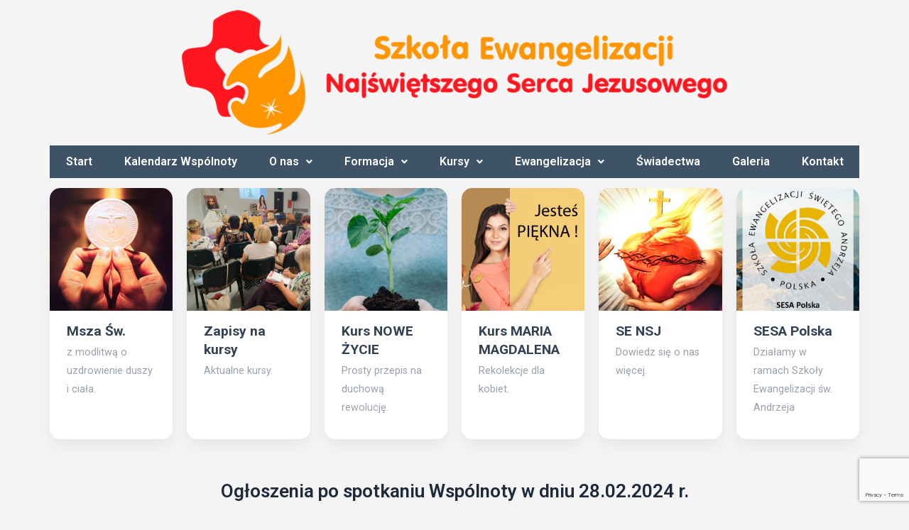

--- FILE ---
content_type: text/html; charset=utf-8
request_url: https://www.google.com/recaptcha/api2/anchor?ar=1&k=6LdjNMkpAAAAAPrhBBmgzjWyKCLSZNWOvHrgaWmn&co=aHR0cHM6Ly9zZWJlbGNoYXRvdy5wbDo0NDM.&hl=en&v=PoyoqOPhxBO7pBk68S4YbpHZ&size=invisible&anchor-ms=20000&execute-ms=30000&cb=sc7rcq5ar05c
body_size: 48550
content:
<!DOCTYPE HTML><html dir="ltr" lang="en"><head><meta http-equiv="Content-Type" content="text/html; charset=UTF-8">
<meta http-equiv="X-UA-Compatible" content="IE=edge">
<title>reCAPTCHA</title>
<style type="text/css">
/* cyrillic-ext */
@font-face {
  font-family: 'Roboto';
  font-style: normal;
  font-weight: 400;
  font-stretch: 100%;
  src: url(//fonts.gstatic.com/s/roboto/v48/KFO7CnqEu92Fr1ME7kSn66aGLdTylUAMa3GUBHMdazTgWw.woff2) format('woff2');
  unicode-range: U+0460-052F, U+1C80-1C8A, U+20B4, U+2DE0-2DFF, U+A640-A69F, U+FE2E-FE2F;
}
/* cyrillic */
@font-face {
  font-family: 'Roboto';
  font-style: normal;
  font-weight: 400;
  font-stretch: 100%;
  src: url(//fonts.gstatic.com/s/roboto/v48/KFO7CnqEu92Fr1ME7kSn66aGLdTylUAMa3iUBHMdazTgWw.woff2) format('woff2');
  unicode-range: U+0301, U+0400-045F, U+0490-0491, U+04B0-04B1, U+2116;
}
/* greek-ext */
@font-face {
  font-family: 'Roboto';
  font-style: normal;
  font-weight: 400;
  font-stretch: 100%;
  src: url(//fonts.gstatic.com/s/roboto/v48/KFO7CnqEu92Fr1ME7kSn66aGLdTylUAMa3CUBHMdazTgWw.woff2) format('woff2');
  unicode-range: U+1F00-1FFF;
}
/* greek */
@font-face {
  font-family: 'Roboto';
  font-style: normal;
  font-weight: 400;
  font-stretch: 100%;
  src: url(//fonts.gstatic.com/s/roboto/v48/KFO7CnqEu92Fr1ME7kSn66aGLdTylUAMa3-UBHMdazTgWw.woff2) format('woff2');
  unicode-range: U+0370-0377, U+037A-037F, U+0384-038A, U+038C, U+038E-03A1, U+03A3-03FF;
}
/* math */
@font-face {
  font-family: 'Roboto';
  font-style: normal;
  font-weight: 400;
  font-stretch: 100%;
  src: url(//fonts.gstatic.com/s/roboto/v48/KFO7CnqEu92Fr1ME7kSn66aGLdTylUAMawCUBHMdazTgWw.woff2) format('woff2');
  unicode-range: U+0302-0303, U+0305, U+0307-0308, U+0310, U+0312, U+0315, U+031A, U+0326-0327, U+032C, U+032F-0330, U+0332-0333, U+0338, U+033A, U+0346, U+034D, U+0391-03A1, U+03A3-03A9, U+03B1-03C9, U+03D1, U+03D5-03D6, U+03F0-03F1, U+03F4-03F5, U+2016-2017, U+2034-2038, U+203C, U+2040, U+2043, U+2047, U+2050, U+2057, U+205F, U+2070-2071, U+2074-208E, U+2090-209C, U+20D0-20DC, U+20E1, U+20E5-20EF, U+2100-2112, U+2114-2115, U+2117-2121, U+2123-214F, U+2190, U+2192, U+2194-21AE, U+21B0-21E5, U+21F1-21F2, U+21F4-2211, U+2213-2214, U+2216-22FF, U+2308-230B, U+2310, U+2319, U+231C-2321, U+2336-237A, U+237C, U+2395, U+239B-23B7, U+23D0, U+23DC-23E1, U+2474-2475, U+25AF, U+25B3, U+25B7, U+25BD, U+25C1, U+25CA, U+25CC, U+25FB, U+266D-266F, U+27C0-27FF, U+2900-2AFF, U+2B0E-2B11, U+2B30-2B4C, U+2BFE, U+3030, U+FF5B, U+FF5D, U+1D400-1D7FF, U+1EE00-1EEFF;
}
/* symbols */
@font-face {
  font-family: 'Roboto';
  font-style: normal;
  font-weight: 400;
  font-stretch: 100%;
  src: url(//fonts.gstatic.com/s/roboto/v48/KFO7CnqEu92Fr1ME7kSn66aGLdTylUAMaxKUBHMdazTgWw.woff2) format('woff2');
  unicode-range: U+0001-000C, U+000E-001F, U+007F-009F, U+20DD-20E0, U+20E2-20E4, U+2150-218F, U+2190, U+2192, U+2194-2199, U+21AF, U+21E6-21F0, U+21F3, U+2218-2219, U+2299, U+22C4-22C6, U+2300-243F, U+2440-244A, U+2460-24FF, U+25A0-27BF, U+2800-28FF, U+2921-2922, U+2981, U+29BF, U+29EB, U+2B00-2BFF, U+4DC0-4DFF, U+FFF9-FFFB, U+10140-1018E, U+10190-1019C, U+101A0, U+101D0-101FD, U+102E0-102FB, U+10E60-10E7E, U+1D2C0-1D2D3, U+1D2E0-1D37F, U+1F000-1F0FF, U+1F100-1F1AD, U+1F1E6-1F1FF, U+1F30D-1F30F, U+1F315, U+1F31C, U+1F31E, U+1F320-1F32C, U+1F336, U+1F378, U+1F37D, U+1F382, U+1F393-1F39F, U+1F3A7-1F3A8, U+1F3AC-1F3AF, U+1F3C2, U+1F3C4-1F3C6, U+1F3CA-1F3CE, U+1F3D4-1F3E0, U+1F3ED, U+1F3F1-1F3F3, U+1F3F5-1F3F7, U+1F408, U+1F415, U+1F41F, U+1F426, U+1F43F, U+1F441-1F442, U+1F444, U+1F446-1F449, U+1F44C-1F44E, U+1F453, U+1F46A, U+1F47D, U+1F4A3, U+1F4B0, U+1F4B3, U+1F4B9, U+1F4BB, U+1F4BF, U+1F4C8-1F4CB, U+1F4D6, U+1F4DA, U+1F4DF, U+1F4E3-1F4E6, U+1F4EA-1F4ED, U+1F4F7, U+1F4F9-1F4FB, U+1F4FD-1F4FE, U+1F503, U+1F507-1F50B, U+1F50D, U+1F512-1F513, U+1F53E-1F54A, U+1F54F-1F5FA, U+1F610, U+1F650-1F67F, U+1F687, U+1F68D, U+1F691, U+1F694, U+1F698, U+1F6AD, U+1F6B2, U+1F6B9-1F6BA, U+1F6BC, U+1F6C6-1F6CF, U+1F6D3-1F6D7, U+1F6E0-1F6EA, U+1F6F0-1F6F3, U+1F6F7-1F6FC, U+1F700-1F7FF, U+1F800-1F80B, U+1F810-1F847, U+1F850-1F859, U+1F860-1F887, U+1F890-1F8AD, U+1F8B0-1F8BB, U+1F8C0-1F8C1, U+1F900-1F90B, U+1F93B, U+1F946, U+1F984, U+1F996, U+1F9E9, U+1FA00-1FA6F, U+1FA70-1FA7C, U+1FA80-1FA89, U+1FA8F-1FAC6, U+1FACE-1FADC, U+1FADF-1FAE9, U+1FAF0-1FAF8, U+1FB00-1FBFF;
}
/* vietnamese */
@font-face {
  font-family: 'Roboto';
  font-style: normal;
  font-weight: 400;
  font-stretch: 100%;
  src: url(//fonts.gstatic.com/s/roboto/v48/KFO7CnqEu92Fr1ME7kSn66aGLdTylUAMa3OUBHMdazTgWw.woff2) format('woff2');
  unicode-range: U+0102-0103, U+0110-0111, U+0128-0129, U+0168-0169, U+01A0-01A1, U+01AF-01B0, U+0300-0301, U+0303-0304, U+0308-0309, U+0323, U+0329, U+1EA0-1EF9, U+20AB;
}
/* latin-ext */
@font-face {
  font-family: 'Roboto';
  font-style: normal;
  font-weight: 400;
  font-stretch: 100%;
  src: url(//fonts.gstatic.com/s/roboto/v48/KFO7CnqEu92Fr1ME7kSn66aGLdTylUAMa3KUBHMdazTgWw.woff2) format('woff2');
  unicode-range: U+0100-02BA, U+02BD-02C5, U+02C7-02CC, U+02CE-02D7, U+02DD-02FF, U+0304, U+0308, U+0329, U+1D00-1DBF, U+1E00-1E9F, U+1EF2-1EFF, U+2020, U+20A0-20AB, U+20AD-20C0, U+2113, U+2C60-2C7F, U+A720-A7FF;
}
/* latin */
@font-face {
  font-family: 'Roboto';
  font-style: normal;
  font-weight: 400;
  font-stretch: 100%;
  src: url(//fonts.gstatic.com/s/roboto/v48/KFO7CnqEu92Fr1ME7kSn66aGLdTylUAMa3yUBHMdazQ.woff2) format('woff2');
  unicode-range: U+0000-00FF, U+0131, U+0152-0153, U+02BB-02BC, U+02C6, U+02DA, U+02DC, U+0304, U+0308, U+0329, U+2000-206F, U+20AC, U+2122, U+2191, U+2193, U+2212, U+2215, U+FEFF, U+FFFD;
}
/* cyrillic-ext */
@font-face {
  font-family: 'Roboto';
  font-style: normal;
  font-weight: 500;
  font-stretch: 100%;
  src: url(//fonts.gstatic.com/s/roboto/v48/KFO7CnqEu92Fr1ME7kSn66aGLdTylUAMa3GUBHMdazTgWw.woff2) format('woff2');
  unicode-range: U+0460-052F, U+1C80-1C8A, U+20B4, U+2DE0-2DFF, U+A640-A69F, U+FE2E-FE2F;
}
/* cyrillic */
@font-face {
  font-family: 'Roboto';
  font-style: normal;
  font-weight: 500;
  font-stretch: 100%;
  src: url(//fonts.gstatic.com/s/roboto/v48/KFO7CnqEu92Fr1ME7kSn66aGLdTylUAMa3iUBHMdazTgWw.woff2) format('woff2');
  unicode-range: U+0301, U+0400-045F, U+0490-0491, U+04B0-04B1, U+2116;
}
/* greek-ext */
@font-face {
  font-family: 'Roboto';
  font-style: normal;
  font-weight: 500;
  font-stretch: 100%;
  src: url(//fonts.gstatic.com/s/roboto/v48/KFO7CnqEu92Fr1ME7kSn66aGLdTylUAMa3CUBHMdazTgWw.woff2) format('woff2');
  unicode-range: U+1F00-1FFF;
}
/* greek */
@font-face {
  font-family: 'Roboto';
  font-style: normal;
  font-weight: 500;
  font-stretch: 100%;
  src: url(//fonts.gstatic.com/s/roboto/v48/KFO7CnqEu92Fr1ME7kSn66aGLdTylUAMa3-UBHMdazTgWw.woff2) format('woff2');
  unicode-range: U+0370-0377, U+037A-037F, U+0384-038A, U+038C, U+038E-03A1, U+03A3-03FF;
}
/* math */
@font-face {
  font-family: 'Roboto';
  font-style: normal;
  font-weight: 500;
  font-stretch: 100%;
  src: url(//fonts.gstatic.com/s/roboto/v48/KFO7CnqEu92Fr1ME7kSn66aGLdTylUAMawCUBHMdazTgWw.woff2) format('woff2');
  unicode-range: U+0302-0303, U+0305, U+0307-0308, U+0310, U+0312, U+0315, U+031A, U+0326-0327, U+032C, U+032F-0330, U+0332-0333, U+0338, U+033A, U+0346, U+034D, U+0391-03A1, U+03A3-03A9, U+03B1-03C9, U+03D1, U+03D5-03D6, U+03F0-03F1, U+03F4-03F5, U+2016-2017, U+2034-2038, U+203C, U+2040, U+2043, U+2047, U+2050, U+2057, U+205F, U+2070-2071, U+2074-208E, U+2090-209C, U+20D0-20DC, U+20E1, U+20E5-20EF, U+2100-2112, U+2114-2115, U+2117-2121, U+2123-214F, U+2190, U+2192, U+2194-21AE, U+21B0-21E5, U+21F1-21F2, U+21F4-2211, U+2213-2214, U+2216-22FF, U+2308-230B, U+2310, U+2319, U+231C-2321, U+2336-237A, U+237C, U+2395, U+239B-23B7, U+23D0, U+23DC-23E1, U+2474-2475, U+25AF, U+25B3, U+25B7, U+25BD, U+25C1, U+25CA, U+25CC, U+25FB, U+266D-266F, U+27C0-27FF, U+2900-2AFF, U+2B0E-2B11, U+2B30-2B4C, U+2BFE, U+3030, U+FF5B, U+FF5D, U+1D400-1D7FF, U+1EE00-1EEFF;
}
/* symbols */
@font-face {
  font-family: 'Roboto';
  font-style: normal;
  font-weight: 500;
  font-stretch: 100%;
  src: url(//fonts.gstatic.com/s/roboto/v48/KFO7CnqEu92Fr1ME7kSn66aGLdTylUAMaxKUBHMdazTgWw.woff2) format('woff2');
  unicode-range: U+0001-000C, U+000E-001F, U+007F-009F, U+20DD-20E0, U+20E2-20E4, U+2150-218F, U+2190, U+2192, U+2194-2199, U+21AF, U+21E6-21F0, U+21F3, U+2218-2219, U+2299, U+22C4-22C6, U+2300-243F, U+2440-244A, U+2460-24FF, U+25A0-27BF, U+2800-28FF, U+2921-2922, U+2981, U+29BF, U+29EB, U+2B00-2BFF, U+4DC0-4DFF, U+FFF9-FFFB, U+10140-1018E, U+10190-1019C, U+101A0, U+101D0-101FD, U+102E0-102FB, U+10E60-10E7E, U+1D2C0-1D2D3, U+1D2E0-1D37F, U+1F000-1F0FF, U+1F100-1F1AD, U+1F1E6-1F1FF, U+1F30D-1F30F, U+1F315, U+1F31C, U+1F31E, U+1F320-1F32C, U+1F336, U+1F378, U+1F37D, U+1F382, U+1F393-1F39F, U+1F3A7-1F3A8, U+1F3AC-1F3AF, U+1F3C2, U+1F3C4-1F3C6, U+1F3CA-1F3CE, U+1F3D4-1F3E0, U+1F3ED, U+1F3F1-1F3F3, U+1F3F5-1F3F7, U+1F408, U+1F415, U+1F41F, U+1F426, U+1F43F, U+1F441-1F442, U+1F444, U+1F446-1F449, U+1F44C-1F44E, U+1F453, U+1F46A, U+1F47D, U+1F4A3, U+1F4B0, U+1F4B3, U+1F4B9, U+1F4BB, U+1F4BF, U+1F4C8-1F4CB, U+1F4D6, U+1F4DA, U+1F4DF, U+1F4E3-1F4E6, U+1F4EA-1F4ED, U+1F4F7, U+1F4F9-1F4FB, U+1F4FD-1F4FE, U+1F503, U+1F507-1F50B, U+1F50D, U+1F512-1F513, U+1F53E-1F54A, U+1F54F-1F5FA, U+1F610, U+1F650-1F67F, U+1F687, U+1F68D, U+1F691, U+1F694, U+1F698, U+1F6AD, U+1F6B2, U+1F6B9-1F6BA, U+1F6BC, U+1F6C6-1F6CF, U+1F6D3-1F6D7, U+1F6E0-1F6EA, U+1F6F0-1F6F3, U+1F6F7-1F6FC, U+1F700-1F7FF, U+1F800-1F80B, U+1F810-1F847, U+1F850-1F859, U+1F860-1F887, U+1F890-1F8AD, U+1F8B0-1F8BB, U+1F8C0-1F8C1, U+1F900-1F90B, U+1F93B, U+1F946, U+1F984, U+1F996, U+1F9E9, U+1FA00-1FA6F, U+1FA70-1FA7C, U+1FA80-1FA89, U+1FA8F-1FAC6, U+1FACE-1FADC, U+1FADF-1FAE9, U+1FAF0-1FAF8, U+1FB00-1FBFF;
}
/* vietnamese */
@font-face {
  font-family: 'Roboto';
  font-style: normal;
  font-weight: 500;
  font-stretch: 100%;
  src: url(//fonts.gstatic.com/s/roboto/v48/KFO7CnqEu92Fr1ME7kSn66aGLdTylUAMa3OUBHMdazTgWw.woff2) format('woff2');
  unicode-range: U+0102-0103, U+0110-0111, U+0128-0129, U+0168-0169, U+01A0-01A1, U+01AF-01B0, U+0300-0301, U+0303-0304, U+0308-0309, U+0323, U+0329, U+1EA0-1EF9, U+20AB;
}
/* latin-ext */
@font-face {
  font-family: 'Roboto';
  font-style: normal;
  font-weight: 500;
  font-stretch: 100%;
  src: url(//fonts.gstatic.com/s/roboto/v48/KFO7CnqEu92Fr1ME7kSn66aGLdTylUAMa3KUBHMdazTgWw.woff2) format('woff2');
  unicode-range: U+0100-02BA, U+02BD-02C5, U+02C7-02CC, U+02CE-02D7, U+02DD-02FF, U+0304, U+0308, U+0329, U+1D00-1DBF, U+1E00-1E9F, U+1EF2-1EFF, U+2020, U+20A0-20AB, U+20AD-20C0, U+2113, U+2C60-2C7F, U+A720-A7FF;
}
/* latin */
@font-face {
  font-family: 'Roboto';
  font-style: normal;
  font-weight: 500;
  font-stretch: 100%;
  src: url(//fonts.gstatic.com/s/roboto/v48/KFO7CnqEu92Fr1ME7kSn66aGLdTylUAMa3yUBHMdazQ.woff2) format('woff2');
  unicode-range: U+0000-00FF, U+0131, U+0152-0153, U+02BB-02BC, U+02C6, U+02DA, U+02DC, U+0304, U+0308, U+0329, U+2000-206F, U+20AC, U+2122, U+2191, U+2193, U+2212, U+2215, U+FEFF, U+FFFD;
}
/* cyrillic-ext */
@font-face {
  font-family: 'Roboto';
  font-style: normal;
  font-weight: 900;
  font-stretch: 100%;
  src: url(//fonts.gstatic.com/s/roboto/v48/KFO7CnqEu92Fr1ME7kSn66aGLdTylUAMa3GUBHMdazTgWw.woff2) format('woff2');
  unicode-range: U+0460-052F, U+1C80-1C8A, U+20B4, U+2DE0-2DFF, U+A640-A69F, U+FE2E-FE2F;
}
/* cyrillic */
@font-face {
  font-family: 'Roboto';
  font-style: normal;
  font-weight: 900;
  font-stretch: 100%;
  src: url(//fonts.gstatic.com/s/roboto/v48/KFO7CnqEu92Fr1ME7kSn66aGLdTylUAMa3iUBHMdazTgWw.woff2) format('woff2');
  unicode-range: U+0301, U+0400-045F, U+0490-0491, U+04B0-04B1, U+2116;
}
/* greek-ext */
@font-face {
  font-family: 'Roboto';
  font-style: normal;
  font-weight: 900;
  font-stretch: 100%;
  src: url(//fonts.gstatic.com/s/roboto/v48/KFO7CnqEu92Fr1ME7kSn66aGLdTylUAMa3CUBHMdazTgWw.woff2) format('woff2');
  unicode-range: U+1F00-1FFF;
}
/* greek */
@font-face {
  font-family: 'Roboto';
  font-style: normal;
  font-weight: 900;
  font-stretch: 100%;
  src: url(//fonts.gstatic.com/s/roboto/v48/KFO7CnqEu92Fr1ME7kSn66aGLdTylUAMa3-UBHMdazTgWw.woff2) format('woff2');
  unicode-range: U+0370-0377, U+037A-037F, U+0384-038A, U+038C, U+038E-03A1, U+03A3-03FF;
}
/* math */
@font-face {
  font-family: 'Roboto';
  font-style: normal;
  font-weight: 900;
  font-stretch: 100%;
  src: url(//fonts.gstatic.com/s/roboto/v48/KFO7CnqEu92Fr1ME7kSn66aGLdTylUAMawCUBHMdazTgWw.woff2) format('woff2');
  unicode-range: U+0302-0303, U+0305, U+0307-0308, U+0310, U+0312, U+0315, U+031A, U+0326-0327, U+032C, U+032F-0330, U+0332-0333, U+0338, U+033A, U+0346, U+034D, U+0391-03A1, U+03A3-03A9, U+03B1-03C9, U+03D1, U+03D5-03D6, U+03F0-03F1, U+03F4-03F5, U+2016-2017, U+2034-2038, U+203C, U+2040, U+2043, U+2047, U+2050, U+2057, U+205F, U+2070-2071, U+2074-208E, U+2090-209C, U+20D0-20DC, U+20E1, U+20E5-20EF, U+2100-2112, U+2114-2115, U+2117-2121, U+2123-214F, U+2190, U+2192, U+2194-21AE, U+21B0-21E5, U+21F1-21F2, U+21F4-2211, U+2213-2214, U+2216-22FF, U+2308-230B, U+2310, U+2319, U+231C-2321, U+2336-237A, U+237C, U+2395, U+239B-23B7, U+23D0, U+23DC-23E1, U+2474-2475, U+25AF, U+25B3, U+25B7, U+25BD, U+25C1, U+25CA, U+25CC, U+25FB, U+266D-266F, U+27C0-27FF, U+2900-2AFF, U+2B0E-2B11, U+2B30-2B4C, U+2BFE, U+3030, U+FF5B, U+FF5D, U+1D400-1D7FF, U+1EE00-1EEFF;
}
/* symbols */
@font-face {
  font-family: 'Roboto';
  font-style: normal;
  font-weight: 900;
  font-stretch: 100%;
  src: url(//fonts.gstatic.com/s/roboto/v48/KFO7CnqEu92Fr1ME7kSn66aGLdTylUAMaxKUBHMdazTgWw.woff2) format('woff2');
  unicode-range: U+0001-000C, U+000E-001F, U+007F-009F, U+20DD-20E0, U+20E2-20E4, U+2150-218F, U+2190, U+2192, U+2194-2199, U+21AF, U+21E6-21F0, U+21F3, U+2218-2219, U+2299, U+22C4-22C6, U+2300-243F, U+2440-244A, U+2460-24FF, U+25A0-27BF, U+2800-28FF, U+2921-2922, U+2981, U+29BF, U+29EB, U+2B00-2BFF, U+4DC0-4DFF, U+FFF9-FFFB, U+10140-1018E, U+10190-1019C, U+101A0, U+101D0-101FD, U+102E0-102FB, U+10E60-10E7E, U+1D2C0-1D2D3, U+1D2E0-1D37F, U+1F000-1F0FF, U+1F100-1F1AD, U+1F1E6-1F1FF, U+1F30D-1F30F, U+1F315, U+1F31C, U+1F31E, U+1F320-1F32C, U+1F336, U+1F378, U+1F37D, U+1F382, U+1F393-1F39F, U+1F3A7-1F3A8, U+1F3AC-1F3AF, U+1F3C2, U+1F3C4-1F3C6, U+1F3CA-1F3CE, U+1F3D4-1F3E0, U+1F3ED, U+1F3F1-1F3F3, U+1F3F5-1F3F7, U+1F408, U+1F415, U+1F41F, U+1F426, U+1F43F, U+1F441-1F442, U+1F444, U+1F446-1F449, U+1F44C-1F44E, U+1F453, U+1F46A, U+1F47D, U+1F4A3, U+1F4B0, U+1F4B3, U+1F4B9, U+1F4BB, U+1F4BF, U+1F4C8-1F4CB, U+1F4D6, U+1F4DA, U+1F4DF, U+1F4E3-1F4E6, U+1F4EA-1F4ED, U+1F4F7, U+1F4F9-1F4FB, U+1F4FD-1F4FE, U+1F503, U+1F507-1F50B, U+1F50D, U+1F512-1F513, U+1F53E-1F54A, U+1F54F-1F5FA, U+1F610, U+1F650-1F67F, U+1F687, U+1F68D, U+1F691, U+1F694, U+1F698, U+1F6AD, U+1F6B2, U+1F6B9-1F6BA, U+1F6BC, U+1F6C6-1F6CF, U+1F6D3-1F6D7, U+1F6E0-1F6EA, U+1F6F0-1F6F3, U+1F6F7-1F6FC, U+1F700-1F7FF, U+1F800-1F80B, U+1F810-1F847, U+1F850-1F859, U+1F860-1F887, U+1F890-1F8AD, U+1F8B0-1F8BB, U+1F8C0-1F8C1, U+1F900-1F90B, U+1F93B, U+1F946, U+1F984, U+1F996, U+1F9E9, U+1FA00-1FA6F, U+1FA70-1FA7C, U+1FA80-1FA89, U+1FA8F-1FAC6, U+1FACE-1FADC, U+1FADF-1FAE9, U+1FAF0-1FAF8, U+1FB00-1FBFF;
}
/* vietnamese */
@font-face {
  font-family: 'Roboto';
  font-style: normal;
  font-weight: 900;
  font-stretch: 100%;
  src: url(//fonts.gstatic.com/s/roboto/v48/KFO7CnqEu92Fr1ME7kSn66aGLdTylUAMa3OUBHMdazTgWw.woff2) format('woff2');
  unicode-range: U+0102-0103, U+0110-0111, U+0128-0129, U+0168-0169, U+01A0-01A1, U+01AF-01B0, U+0300-0301, U+0303-0304, U+0308-0309, U+0323, U+0329, U+1EA0-1EF9, U+20AB;
}
/* latin-ext */
@font-face {
  font-family: 'Roboto';
  font-style: normal;
  font-weight: 900;
  font-stretch: 100%;
  src: url(//fonts.gstatic.com/s/roboto/v48/KFO7CnqEu92Fr1ME7kSn66aGLdTylUAMa3KUBHMdazTgWw.woff2) format('woff2');
  unicode-range: U+0100-02BA, U+02BD-02C5, U+02C7-02CC, U+02CE-02D7, U+02DD-02FF, U+0304, U+0308, U+0329, U+1D00-1DBF, U+1E00-1E9F, U+1EF2-1EFF, U+2020, U+20A0-20AB, U+20AD-20C0, U+2113, U+2C60-2C7F, U+A720-A7FF;
}
/* latin */
@font-face {
  font-family: 'Roboto';
  font-style: normal;
  font-weight: 900;
  font-stretch: 100%;
  src: url(//fonts.gstatic.com/s/roboto/v48/KFO7CnqEu92Fr1ME7kSn66aGLdTylUAMa3yUBHMdazQ.woff2) format('woff2');
  unicode-range: U+0000-00FF, U+0131, U+0152-0153, U+02BB-02BC, U+02C6, U+02DA, U+02DC, U+0304, U+0308, U+0329, U+2000-206F, U+20AC, U+2122, U+2191, U+2193, U+2212, U+2215, U+FEFF, U+FFFD;
}

</style>
<link rel="stylesheet" type="text/css" href="https://www.gstatic.com/recaptcha/releases/PoyoqOPhxBO7pBk68S4YbpHZ/styles__ltr.css">
<script nonce="PBrfv7iwHvSVX7YiTjg_SA" type="text/javascript">window['__recaptcha_api'] = 'https://www.google.com/recaptcha/api2/';</script>
<script type="text/javascript" src="https://www.gstatic.com/recaptcha/releases/PoyoqOPhxBO7pBk68S4YbpHZ/recaptcha__en.js" nonce="PBrfv7iwHvSVX7YiTjg_SA">
      
    </script></head>
<body><div id="rc-anchor-alert" class="rc-anchor-alert"></div>
<input type="hidden" id="recaptcha-token" value="[base64]">
<script type="text/javascript" nonce="PBrfv7iwHvSVX7YiTjg_SA">
      recaptcha.anchor.Main.init("[\x22ainput\x22,[\x22bgdata\x22,\x22\x22,\[base64]/[base64]/[base64]/[base64]/[base64]/[base64]/[base64]/[base64]/[base64]/[base64]\\u003d\x22,\[base64]\\u003d\x22,\x22wpXChMKaSzLDgsOBw4cKw77DnsKaw4hgS0LDpcK1IwHCgMKOwq50eyxPw7N0PsOnw5DCt8OCH1QNwq4RdsODwq1tCS16w6ZpT2fDssKpQCXDhmMgWcOLwrrCp8O9w53DqMOFw4lsw5nDhcK2woxCw5zDhcOzwo7ChsO/RhgAw5bCkMOxw6/DlzwfAwdww5/DocOuBH/DjX/[base64]/DmcOibj3DhwB0wol/w75QwpLCjsKcwokgBMKFYD3Cgj/CmgbChhDDvF0rw4/DssKYJCIhw4cZbMOLwrQ0c8OXb3h3cMOwM8OVTcOgwoDCjF3Cukg+NcOeJRjClcKqwobDr1FcwqptNsOCI8OPw4LDgQB8w7XDiG5Ww5LCqMKiwqDDr8Ouwq3CjWvDijZXw7PCkxHCs8KpAlgRw6rDrsKLLl/CncKZw5U/I1rDrnLCvsKhwqLCnQE/wqPChwzCusOhw6ogwoAXw5fDgA0OO8Klw6jDn0UzC8OPS8K/OR7DvMKsVjzCssKnw7M7wr8eIxHCosOLwrMvb8Oxwr4vXsONVcOgEcO4PSZsw5EFwpF1w7HDl2vDugHCosOPwqrCr8KhOsKsw5XCphnDm8OWQcOXcF8rGxMaJMKRwojCuBwJw4TCvEnCoDfCuBt/wpvDlcKCw6dSImstw77ChEHDnMKvDFw+w6BEf8KRw5smwrJxw6XDrlHDgHV2w4Uzwp4Tw5XDj8OzwpXDl8KOw48dKcKCw4vCsT7DisOzfUPCtUrCtcO9ESXCqcK5alrCuMOtwp04CjoWwqfDknA7WcO9ScOSwqLClSPCmcK1WcOywp/DpTNnCTTCoxvDqMKgwqdCwqjCscO6wqLDvwvDosKcw5TChD43wq3CmDHDk8KHCAkNCSbDu8OMdgDDsMKTwrclw6PCjkouw4Rsw67Cmg/CosO2w6/ClsOVEMOwL8OzJMOlH8KFw4t1YsOvw4rDl0V7X8OKIcKdaMOzN8OTDSPCpMKmwrEuZAbCgQbDr8ORw4PCrhMTwq1ewr3DmhbCpXhGwrTDm8K6w6rDkGNCw6tPN8KAL8ODwr9hTMKcOm8fw5vCuhLDisKKwrAAM8KoEh8kwoYSwroTCw/DrjMQw7A5w5RHw6fCm23CqEJGw4nDhDk0FnrCsV9QwqTCuWLDumPDmcK7WGY8w7DCnQ7DsTvDv8Kkw4jCs8OBw59FwqJxJBTDrGVJw5bCisKjIcKmwpTCtMO8wpEfB8OrMMKHwrZow60fWyE5TC/DmMOtw5bDvRTClETDvRHDu0QOdXM4NCTCncKrV3IQw7HDv8Kowp1DCcOCwoByeAzCjEkQw6fCnMKew5zCvHwPTzrColYiwpQjO8Omwq/DkxXDrMO5w4c+wpAuw4xSw5QlwpvDmcOhw4rDusOkPsO+w795w7/CjhYeXcOWKMK0w5bDtMKIwpbDmsKuSMK+w4bDuyh8wow8wqNlTifDhULDtjBKQx4Lw7h0P8OXHcKMw50XVcKTYMO7TDw/w4jDvsKbw5PDhmfDsxLDui5Qw61dwq5WwpbCuRxMw4zCszkJK8KjwqFkw4jCo8K2w4Mxwq4jcsKBDmHDikJ8E8KqdTUOwpPCocK9PsKPalxrw4FuUMKkHMOJw4FDw4bChMOgTTUcw6ETwqbCog/ChMKkesONMBHDgcOQwqhyw6M3w4HDmFTDsE4rw5M2KD7DvRImJcOrwofDlX0Zw53CvsO6XxM0w5jDqsOUw63DgsOoak1+wqEBwpvCkxA/[base64]/[base64]/fcOuwobCjl/ChSEvNsKawp/[base64]/w4xuw4vDhsKaM2zDgT8pwqBXJUpTw7HDkA3Cj8OBTU1AwrMsLAfDvcKhwqrCrcOlworCssKHwpbDnwM+wp/[base64]/Cu8KHw4xXE8KtZkDDmsOiw5bCksKFw7tFK8O9A8Ozw6rCp0RLIMKtw6/[base64]/[base64]/Dr8Ocw4gYIAnDhMO3JsKKQHHCkDrDh8K/Zgl7Rx3CocKYwpcpwoIuZ8KrTcKUwojCpsO3RmdYwr9nUMOIGcKRw5HChW4WdcKsw4RPXgRcAcOjw67CqlHDoMOww6TDtMKLw7nCmsKODcOEHG88eFTDqMO/w78FEcOOw6vCkTzCr8OKw5rChcKPw6/[base64]/CvsOaW8KzacKaw77CtXfCmQc2w4V5w4pEw7zDjmZdT8OmwqvDkQtZw79cPcKVwrfCosOlw6NWHsKdNQ5owq7DkcKYXcO+QsK9ZsOxwqEuwr3Dk3QFw7ZOIiISw6LDs8OPwqbCljZUYMO/w43Ds8K/QsOEOsOPHRgow79Hw7bDl8K9w7DCssOdAcOUwpthwooPbcO7wrfCl3lxesOSMMOtwpdsLVTDmxfDhQrDjlPDqsOlw5xGw4XDlcOkw61tGj/[base64]/DomN8w6/Dq8KZB8OWw47DmcOLw6HDgMKrwoHCtsKFw7LDtcKbGEl2KBUowozDjRIhKcOeDcK7J8OAwpcBwoXCvil1woRVw55MwpNgYTEAw743eSwfG8KBJcOUMS8TwrzDrMOyw53CtQg/bsKTbADChsKHG8KVY0PCgMOTwoQLI8O6TMKrw54jbMOeLsKxw4QYw6pvw6rDuMONwpjCqRfDtsKMw5N3LMOpHMKYI8K9dGPDgcOealZXdiNaw5dFwovCgMOPw503w6jCqjB2w5rCvsOiwojDpcKYwpDCnMKqA8K/FcKvFVg/TcKCCMKaEcO9w7QvwrRNfSEsd8Kcw70bSMOAw5bDkcOSw58DHDjDpsOPH8KywpPDsH/DnC8JwpAawpdvwrZhBMOcRsK0w6s0WT3DqnbCpHzCtsOlTAl7ZzJZw5fDokMgBcOdwp1iwpQywr3DtGHDgcOcI8OZR8KmA8Oww5Q5w4IpdH9cEGt6wrk4w5UEw7MVQTPDq8KiXcOJw5hGwovCvcK3w4/Cm2VGwoDCgMK7OsKIw5PCrcKZJ17CuXLDtMKowp/DisK0bMKPQy3CtcKgwpjDrQLCnsO5KSHDo8K3VFxlwrIyw7XClHbDtzTCjcKQw5QHWkTCrWfCrsO/SsKDf8OnbcOtegbDq1dAwrBZacOtMDxBIQJlwqfDgcK9HC/CnMOTw5/DmcKXUEU3BhHDrsOAG8OXZQMsPG14worCvgR8w4DDtMO6JlUvworCpcOwwpFpw7xaw5DDmWZBw5QvLglJw6rDgsKnwoXDtVnDmB1vRsKgYsODwpfDtMK9w5UTQmB7YykrZ8O7WsKCCcOaV2LCpsKIPcK2CcK4wp/DjRfCmQRtO2w6w5zDncOtFwLCr8KpLFzCnsKhQwrDtTfCgkLDjQ7Dp8KUwp8hw6XCi2NpakHDu8OCesKBwoxPc2PDlcK6DhwWwro/OxQfDUsew7HCoMO+wqpQwpzDn8OhM8OBUsKCcHDDmcKtOcKeRMKjw7QjXmHChcO1RMKJI8K4w7BUMjZdwoPDslIrI8OSwq3Ci8KOwpRuw47DhDp8XjVNM8O6FMKcw7kywrBxf8KXNllrwp7Co2nDsE7Cr8K/w6rDiMKlwpwCw79FHcO4w4jCucKLQGvCmyhSwrXDmnpCw7cTXsOxSMKeHgBcwqd2IcOXwrTCpcO8F8KkH8O4wpweSxrCksKgO8KVAMKaOiscwopAwqk/[base64]/wqBQwqfCo8O8wrkUw6kNwplswoMHw7LDncKSeRTDvDjCvB3CmsOqWMOYQsKHKMOfdcKcKsKfMRpTagrChsKFN8OYwqEtNBkgL8OEwoplE8OLFcOUCsK7wr/DhsOWwqgyecOoDTvDqRrDlUvChEzCiWVkwoUsaXcwUsKLwoLDi1XDgTArw4TCrlvDksO/c8Odwo9/wprDgcK5wo8XwqjCusK/w4lUw6hbwqDDrsOyw7nCoz3DggnCrcOCViLCusKJFsOyw7LCt3TDvsObwpFxc8O/w6lTMsKaUMKHw5NODcKFw67Dl8OVWRbCs33DnUMowrckUU0kBTzDqDnCn8OMHj1tw5IKw4Nfw6TCuMOnw5cYW8KAwq9Ow6cpw6jChg/CuFbCvMKpwqXDh1DCmcKZwo/[base64]/CvsKdHsKQQMO9DTnCocO+SsOtPHkSSGvDh8OCIcOJw45/EWd4w6tZWcK8wr/DncOoNsOdw7ZTdA3DlUnChWVMKMKhDMOIw4rDoBXDkcKKFMOVDXfCosObDEMPbiHChTPCpMOxw6vDtArDoEN5w5Rrfhw7F19pKMKUwqzDuCLCqTrDrMOewrcawpxvwrwrScKCacOMw4tgOz8/fnLDmEwHRsO7woJ7wpPCpsO8SMKxwobCgcODwq/[base64]/CpsKlwpXCnAJ0w5xrEcOnF8Ocw6fCoD0Awq0oEcKID8OXw7nDvsO4wrsBEcKHwoc0M8KAfVR/w6jClMK+wpfDuhJkQhF1EMKwworDmGNvwqcZV8OzwphgWMKKw4bDv2h7woQdwrZkwosgwpHCmmXCpcKSOyjCp2zDnsOZHWTCo8K3Zx7CrMOdeFkRw47ClXnDmcOyVcKcZzfClMKUw63DnsOLwprDnHw8bGUDbMOxDwxvwpNbUMO+w4FZEX5Jw6/ChzlSPj5kwqjDoMOyGMO/w6Btw552w70Cwr/DklBHDBxuDzJaDlXCp8OFAQ8/ImrDjkXDuj3DisOxE1xiOmNtS8KRwoTChnpDOjgQw63Cu8KkHsOuw7xOSsOBO0Y/En3CjMKiAhzCsRlGFMK9w5/Cl8O3I8OaOsONMS/Dh8O0wr/DmBPDnmdLSsKGwrnDlcO8w7lbw6Q/[base64]/[base64]/DscKSJMK9dmAePRQ3URjDpMOtFRtQKsKVZUHCiMK0w5nDsDsPwr7DisOHfBldwpAwb8OJYsKtQDfCn8KFwqArMXHDh8OHNcKDw5Izw4zChBnCowXDjQJUw5w8wqLDj8OpwrI/BkzDvcKdwqfDuQh1w4rDqcK7XsKIw77DhgrDjMO6wr7Cl8K6wobDhcOnw63DuUTDk8Oqw5J1ZT1vwrfCt8OTw4/Dqgo7GS3CjlB5bsKJBcOPw4/DnMKNwqhOwqVVBcOjdiPCp3/DhF3DgcKvC8Oww7NHHMOmBsOOwo/[base64]/[base64]/Cl8Olwr7DmFTChk0qAsO9wpDCmMKracK4w4sxwr/DocK2w7RPwpdIwrdKLsOHwplzWMOhwqoqw7dgasKpw5k4wp/[base64]/TcO4AiHClRwVW8KDZcOjYHhnw7nDt8KdMsOSw6ZwXHjDiV9lSR3DrsOFw4jDgCPCjD/[base64]/[base64]/CisO3w7jDkcOVTntGwrN4wrrDjVHCqcK5wr/DkEVRIFHCv8OQRnZdJcKCZlkLwo3DvHvCv8K7FHnCg8K4L8KGwpbCu8K6w7rCicK+wrTCuUVgwr5lD8Kiw5MXwplBwpvCsCXDtsODbArCtsOQU1LCnsOON1YkEsKSa8KRwo7DpsOBwqvDmEw4L1LDicKIwrh7wrHChx/DpMKSw4vDm8Kuw7AMw5nCvcK2aX/CijV0K2LDrBJFwol6JHTCoC7Dp8OvODnDtsKkw5cCCS8ENcOsI8OKw5XDl8K0w7DCsxQpWxHCncO1IMKlwohmTUTCr8Kiwq7DsyM5eRbDgsOFBcKhw4/[base64]/w7HDhlIAYcO9WsOxw4jCm8KCbyVEwpDDmwLDkQPCqyFcB1N7GDfDkcOUJlcowo/ChB7CoEzCvcOlwo/[base64]/DtjdCw6HDl8Kow54fw64bQsOGPA1ZPyxhAcKDPMKnwpt4fDHCksO4XyDCl8OBwobCqMK6w54kbMKLKcOhIMOtcVYcw7UqVAPDscKIw74hw7A3RyZqwo3DuBrDgMOqw59cwrZxCMOsJcKgwrIdw7cfwpHDujzDp8KIHSBZwo/Dgg3CiXDCpgTDgHrDtjrClcOYwoZ0XsO2VUJrJMKrUcKfLBFbICfCuyzDrMKPw7vCsi9kwoQ2RyA1w4gKwrh4wovCrFnCunRvw6YGZU/[base64]/ChywbUTswW3DDhMOOXsK4ZC4mw5NMPsOowqYkQMKuwpsrw4jDtGMeb8KmEH5YFcOaYkjCpWvChcODWBbCjjQiwq1Mfh4Gw6/DpDHCqhZ6VVUKw5/Ciiliw6x+w5Jzw75+fsKjw6/Ct1LDisO8w6fCt8Onw7JCD8OzwpcSwqMewpkhIMOBJ8Ozwr/DhMKdw6rCmGrDv8KhwoDDgsK8w6YBS0oSwp3CuWbDs8OZYlZwR8OJbQYXw6jDpMKtwoXDijcGw4Nlw4xtw4XDvcKaAhcpw4/[base64]/DvsOrwppbfWJbw5rCjQ/CoMOZAsOAU8OYw43CpT57NQ1KMBHCpkXDkAjDolbDsHgvfEgRa8KHIxvCv2fCsUHDlcK5w7/[base64]/CvMKVAAhtVEQBXhkOEivDo8O7O3NCw4fDiMOtw6TDpsOAw69Vw4nCr8Ovw5DDnsOTSEJzw7x1LMOTw5DDmiDDgMO+w6AQwqt/F8O/CsKBdkvDh8KPw5nDlFszYigGwpsVd8KYw6TCgMOWYXVkw6Jff8OHc03DicKiwrZXTsO7XFPDo8KCJcKld2cjTMOVIwsAXD1swrPCtsOGN8OZw41/WjXDuVfChsOhFgZawpgQOsOWE1/Dt8OpXzZrw6jDucOCKwlVaMOowrpaait4BcOjOUjCvg/CjD5Xc33DjXYPw7l1wocZJA8PWnfDscO9wrJ6b8OnIlhCKcKiWWhqwoowwrTCnkdkQ0bDrgHDvMKzI8KOwp/CjGJiTcKSwoMWXsKnBTrDsUAPMkY3P3nCjMKfw5jDnsKAw43CucOPdcKqAVIfw5vDgElTwr5tHMKdZy7Cm8KuwoLDmMOUwpXCrMKTccK/HMKqwpvCgzDDv8KTw5MWOUFywpjCncO6SMO/[base64]/[base64]/Cs8KwPMKow7EFw5/[base64]/[base64]/[base64]/w4rDnMKdX8KafkjCvhlTw7jCrcKZw6lNDBBXworDhMOdLiIDwqHCucO6RcOdwrnDoHtlJl7CscKLLMKrwpLDu3vCksOjwrrDisOFYAIiNcKcwpN1wp/CtsKvw7zChwzDs8O2wrY1WcKHw7NZEMKBwrBvL8KrM8Kmw5h/BsKIAcOGwpLDoV8jw7Vuw503wrIfMsKhw7ZBw7NHw6NlwqXDrsOSwoFwBXnDqMKQw4MsEsKmw5pEwrsDw7XCqkbCom9twq7DocOyw7JGw4wfIcK8ZMKhw4vCmzfCgXrDuU/DhMKqfMOtc8KfG8KuMsOIwoxOwo/DuMKLw6nCp8KHw77Ds8OTVCMow6RJasOQAmfCg8OpPlzDq0NgZcKXKcOBR8Kdw7Umw7I1wpgDw5hNCQAbVQ/Cp2YbwpzDusKiWSDDijLDg8Oawpc4wpDDl1PDrcOzCMKEIDdYB8OVFMK3bmPDlUvCtU5GQsOdw7fCicKkw4nDuRfDnsKmw5vDrG3DqgRdwqF0w6VTwrM3wq3DgcKhwpXDt8OvwoB/czEKO17DpsOKwrJaEMKkE31Nw6Nmw7/[base64]/ChcOmV3I+NFvCtMOgUcKXVFUZRxIuw71IwpBDX8Ovw6JlQzt/[base64]/wq05alY8w4TDjl0VRsOvIUhRwrTDqcOQwr9uw7DDnsOxIcO6wrrCuxrClcK4AsO1w5vDslvCjS/CicOgwpk9wpbCl2bDrcKNDcOLAEHCl8KBLcKJdMO4w7UDwq50w7g7YCDCj1/[base64]/CnUTDvQAjw7VEOy/[base64]/Dj8K5w7xlARVWw7rChcKkB8KcA3TCvsOHVXNtwp1bf8K7AcKowoAXw7gtGMOpw4FNw4BiwqfCjsK3KAk0X8OWZwfDvV3CucK0w5dwwoMUw44Uw77Do8O/w6fCuEDDsTPDgcOsQsKpOC4lFEfDn0zDgsK/TCRIPSALfHTCqGhveg8kw6HCocK7P8KoJAMyw4jDpGLChDrCv8K7wrbCmTQuQsOQwpg6VMOCGlPDm2PClMK6w7t1wpfDtSrCrMKRdxAJw6XDhsK7RMO1RMK9woTDiXHDqncrQh/CkMOlwqfCoMKNNizCisOjw47DtWxma1PCrsOJK8K2DEPDhcOuX8OJJGXCl8OFC8K+PD3Dv8K6bMOWw5gWwq4FwprCk8KxPMKmw7YOw6x4SFHCusORZsKpwr7ClMO7w554w4XCrcK8YnpMw4DDjMOmwq57w6/DlsKVw5sBwr7Cv1jDllloawJRw4lFwpPCtSnDnB/CtGQSchR8P8KZBsOdw7bCkw/CtlDCsMOAZk86Q8KFWnIkw4gQQE9bwq0zwq/CqcKdwrXDgsOVSSx4w7jCpsOUw4BLIsKmPgbCoMO4w40Xwo5/dznDhcOhGDxfCDHDtizDhzEfw59JwqoUJ8KWwqRbYsOXw70Ac8OHw6QIKks0HCBYwrDCvCIQU3DCpnIoKMKSEg08IlpxIBc/[base64]/w7nCkh0wcUk7MSnCh8KbwrfCqsOewo1VwrgBwprCmMObw5lsZ2fCnGbDu0pRbn3Dg8KKBMKNC0p/w5XDumgdCXfDp8K/w4IoR8OuRhRTFmpqwrxAwqDCpMOCw6nDhRIrw4HCrsOQw6rDqS0PbjxYwpPDqUdAw6gnMMK/e8OGGxVrw5LDnsOdaDVGSyLCqcO0aQDDrcOEWhVGewIww7lSK0fDhcKRZMKQwo9FwqTDpcKzTGDCgmdWWShSIsKawqbDs2nCrMOpw6wZSg9MwoVoRMKzTMOpwpdLHUwKT8Kawq8DMm16Jg/DoD3Dn8O1MMOPw4Qow5V/[base64]/DjsOYw7/CssO+wonDh8OwZMOINwDDr1TCmsOCZcO6wqhHfXlOUwHDug54XD7CkS8Gw5AgRXhaLcKfwrXDvcO4w7TCi3PDrnDCoCB+XsOlJMKxw4N8BH7CiHkFw554wqzCtDdiwo/CiDTDjV5fRnbDhSTDkDRaw5IsRcKZNsKPP2fDicOTwoPCs8KtwqHDqcO4W8K3aMO3wp55wp/Dq8K2wooBwpTDt8KLTFnCnRctwqXClQzCrEPCpMO3wqUSwpPDoTfCtgcbI8OQw4TDgMOJBwHCj8Ofwp4ew5DCjjLChsOBLMOFwqvDmsKkwpAvHcOTIcOWw6PDvTHChcOywr3CihfDnnIub8OkY8KSZsOkwoo1wqzDsgkCGMO3w5/Cu1k6N8KUwonDpcKDDMK+wp7ChcKGw40qf1dow4k6NMKBwpnDpTEvw6jDoEvCo0HDsMKkwptMWsKIwp8RdUhFwp7Ds1VNDmA3dsOUbMONTlfCk2zCgSgtJAhXw4XDjH9KJsOQEsK2cVbDpw0ACMK2wrB/VsO8w6ZlcMKAw7fChTUgAUhpGngaJcKZwrfCvcK4aMOvw6Ryw7rDujzCpCtQw5nCpXrClMKrwokewqHDt0LCtUxBwpcVw4LDiQcXwrIkw7vCsHXCvTZUND5uSSBUw5TCq8OOMsKJfDsRScOSwq3Cs8Osw4/CnsOdwqQvAjrDoTAZwoJWScObwrzDnk3Dm8Onw4oOw4nClsKleQTCs8KYw6/[base64]/[base64]/DlMODIcOPIgF4bcOoJx15VwHDj8OKZMKSNMOFYMKpw67CvcOXw6wmw54iw4HCiXBxak56wp7DncKDwq8Kw5MGXD4GwozDqmHDmMO3YGbCosOKw7XCtALCnlLDvsOhBsOsQ8OjQsKDwrNlwrNXUGTCnMOHZMOcHC9Ib8KBPcKnw4zCjcO1w5dFaj/CisOLwo82EMKLw7PDr2bDrWdTwpwCw50NwqnCjVJhw7rDl33Dh8OeZ3cCFEQSw6XDmWIIw5BZFj01UgdRwrdjw5PClAXDoQTCr1E9w54lwo4kw6QRHMK/JRvClU3Dr8KfwrhxOHEswr/Dsz4GYcOIVcO5FcOLHhoMLcKzPBFSwr0ywqV/fsKwwoLCosKeb8O+w6rDi0R1BVHCmEXDpcKgb0nDlMOaQgBsNMO0wqcrOlzDq1TCuSLDucKwAnvCpcKBwowNNzYaJVnDvTzCt8O+MzJIw5NJDzHDhcKfw6dew4kcWsKdwpEow4/ChsOOw6YUMRpSUxDDlsKNOD/CrMKiw5vCisKYw5odDcOaUU5bfDXClsObwrlTOXvDusKcwrxEQD86wpV0PlzDuAPCiGQaw7zDjEbCksK0GsK0w700w4UMVSIrXipew6/DvU5/w5vCuxHClxJkWBDChsOtdkjCm8OoSMKiwps4w5rChzZVw4NBw715wqLCs8O3WjzCgcK9w6/ChwbDlsOMwojDq8K7UsOSw7LDuitqMsKRw5ogHmosw5nDgwXDn3Q3Dl/DlzXCoHYDNsOdFUUnwoAUw7BLwpjCjx/DnwvCv8OMQFRPbsK1dxnDqzcnJUl0wqfDisO3bTluTMK6UcK+woEYwqzDkcKFw7ETI3YRIXgsE8OGdsOuecOZJkLDtGTCk2HCqWBQG28+wrB6AV/Dq1gaH8KFwrNXZsKHw6Jzwphyw7HCk8K/wofDqzTDv03Cqml2w6J0w6bDuMOtw5vCnxgGwrjDq3jCtcKAw6U9w4PCk3fCmAhhcmoBGwnCusKrwqxgworDmA3Co8OFwoEBw6/[base64]/[base64]/[base64]/bcOGXy8yRcO9N8OgbcOmAcOqAyYjJnRyX8OxDlsJdB7CoBVnw7oHZFgbU8OATGPCogpSw79sw6Nid2hKw47CtcKGW0Mtwr1Tw5Nqw6zDpwDDok7DlcKNdhjCgVTCjcOjBMKpw4wXI8KwAh/DgcOAw5zDnmfDkXXDtEQhwqXCl13DmcOqeMOJcBx9W1nCscKJwqhEw5N+w6lkw7nDlMKQfMKOXsKAwpF8VRNGWsKlfEgNw7ANDm1awrcLwrQ3blw/Gydgwp3DpTvDq3bCuMOYwrYQwprCuwbClcK+aX/DuR1KwrjCoSt9MBjDrTdkwrrDk1w6woPCm8Oww5DDvRnCkT3ChHtZWxozw5/CtDkZw53CnMOiwofDlGYAwqQLOwbCiBtkwp3Dq8OgDB/[base64]/w43CrcK+wrnDuwLCtcKoKRLDoEDCgkDDvC7CkcOAS8OVHsOVw7nCs8KfbzbCpcOow6MgaWDClsO/RcKJNMKCVcOZRnXCpyXDnRbDtQkyKnsbZ34Fw7AewoPCqgnDgMKOa2MwIjvDssKcw4Uew7hwXgLCl8OTwpzDrMOYw7fCgzXDosOMw440wrrDvsO2w7NpCz3Di8KLc8KoNsKgT8KjFMK1bcOddC53WDDCqG/CjcOpdUTCqcO9w7bCncObw6XChRzCrAosw6bDjFELAzTDvH0Sw5XCi1rDlgAgdi3DmCdmVsKywr4VNnfCksO+KMO6woPCqMKmwpfCmsOfwro5wqlewozCqwcxGAEIB8Kfw5Ngw4pew60HwrbCsMOVXsOAeMOrXAYxDUg/w6sHM8KyUcO1cMOcwoYgwoIzw5vCij5tUsOWw57DjsOHwoAlwrvDoE/[base64]/F3vCoMKVw6XCr8Odwq5DHMKkdQ/[base64]/wqjDhRHDpMO/McKtS8O0wprDg2vCnMKPBMOxw6PDmBVzw4NUNsO4wrrDh0gPwoIjw6LCqhzDsj4owp7ClU/DvRwPNsKIAxTCu19+IcKbP2w7QsKqBcKGVCPDkB/Dg8O7ZB9ow79aw6IfJ8KawrTCscKLaiLDk8Ozw6lfw4F0woclfjbCicOqwqsWwrrDqi7CqBPCscOtE8KsSHlDUTRLw63DvQgCw4DDvMKSwoLDjDpFd3DChMOmI8KqwqBYH0Y9VsKmFsKTHQFPA2/DscOXRVw6wq5uwrQoMcKDw5XDk8O9E8Kvw6EPScOGwpHCvFTDtDZPHU0SB8OLw7dFw7p6OmMIw5rCuE/CjMK8ccOJe2bDjcK+w7M9wpRNWsOAcmnCkGXDr8OJwp9SGcK8c1tXw5fCpsOCwoZbw6zDhMO7X8OLGUgMwoZyey1xwrtbwoHCugPDvDzCm8KewofDvMK/dyvDp8OCUmRvwrjCpSQuwr0xXA9Pw4bDgsOsw4fDs8K8cMKwwrjCgcKoGsOKCMOdRsOdw6kpQ8OOb8KKA8KhQDzCiVfCp1DCksOuJTHCgsK3WGvDlcO4ScKLQcKcR8OKwrrDm2jDlsOSwopOTcKWd8ORO08Nf8O9w5DCt8Kjw7g4woLDtz/CtcOGIQrDhMK6YERbwonDgcKmwoEawoPCly7CqcO4w5pswoLCmcKzN8Kbw7E/XUwSC17Ds8KsF8KiwqzCo2rDocKpwq/[base64]/[base64]/CjsKQPcKuG8OAw7fCqTkRw5kmdEbDhXs/wpHCtSs/w73DtQLCisOgXsKyw5gJwph/wpwGwqpdwpBHwrjCnD4bSMOvUcOyXBPCmHbCrgAEVX44woIlw5M1wpBsw65KwozCq8Obc8KUwrnDtzhVw7lkwonCrz13wrBKw6/Cq8OoHRDDghFOP8O+wpFAw5ZWw4nCq1rDo8KHw7YgXG5Dwp0xw6d+wpIgJHoywr3DgsKeEcOWw4jDr38PwpMQchFOw6nCvMKdwrFMw5LCnzUQw5HDkCBGSsKPbsOZw6LDlkFGwrTDtRsJAQ7DoBAzw4IxwrLDqFVBwrAvOC3CjsK7wr7Cll/DoMOkwowrY8KhbMKcSQ8VwqPCuibCu8KQDiVqXCEQXSPChVktQ1IRw4Y6VDk3ccKSw68CwozCmsKPw5fDisOWGi00wo7DgsOpE1wmw5/DnEVLTcKNBmJSRjrDr8OJw7TClsOHFMONNk8AwqhEFjDDncOrRkfCqMOlAsKEdnHDlMKAKg4nEMO4Z07CjcKUYcK2woDCjn9LwpzCjBk9A8OnLMO7d1gywoLDrDNcw4dcFw9uCXYKHcK6bFwKw7kgw7DCoy91dE7ClQXCiMO/V18SwopfwoV6dcOPB1ctw73Dl8OBw7gxw5vDiGbDq8OsJUgaVTILw58zQMKZw4nDlAFkw7XCpShWTj3DmcOkw5PCosOpw5gXwq/DhC9Lwr/Dv8OJHsK+w51OwrzDp3TDv8KSFydzPsKxwpoaZmgbw4IkGkkCOsOlHcOnw7HDnMOwTjQaPBEVI8KSw55Awqo5BA/Cq1Myw5vDnTM6w7wxw77DhlkbZVjCmcOew5pcEMO8wp/Dn1TClMOlw7HDjMK5QMKpw6/[base64]/[base64]/DuMKQw6TDvgHDhXcWWlp3P1N+wpHDrEzDmkvCqcKidDfDtx/CqDrDmwvCsMKiwochw7kIWkwOwoLCmHEcwp3DiMOSwonDnkIGw6vDm1UCeXZQw4Bqa8KOwpnDvm7DhnTDhsO+w6UuwqZofcONw6XCtgozw6xDeFUzwrt/IDIRWEdJwrlpa8KfD8KBNnUPRsK+ZivDrSfCjyjDpMKuwoXCocK8wqw6w4c4MMOrecOKMRJ/wpQDwq1iPzDDk8K9N1d9wpfDtlrCuS3Di2HCiRPDtcOlw7F2wogXw6YydDfCtjvDnj/DlcOjTAkhLsOce28/dG3Dv2Q+Mi/Chk5KA8OrwogqBCdLEjrDvcOfPnFmw6TDhQLDmcK6w5Q/[base64]/GivDjmcfHkQjw5PCq8K6wrl+wrLDjsO2WwPCiCXCrMKSNMOsw4rCmHTCuMOlCsOWIcOWWFF9w649GcOKD8OWFMKVw5/DjhTDj8KSw6IlJcOdG0PDs01QwocxQMOldwhZc8KEw7VGCADCmkzDk1vCiyPCjS5mwooEw47DqhzClTonwoRew7zDrjTDkcO9fF/Cs0/CscOawqLDssK6T3zCisKFw6Mmw4zDj8KMworDsz5Lajsew4sRw5EWDlDCrzIGwrfDssO9L2kfA8KVw7vCniQNw6dZY8Ohw4kLRmfDr1fDvMKWF8KReVFVScKZwqN2wqbCgyk3ETpEXThDwpvCvE1mw5gwwqV8PF/Dq8OjwoXCsFonZcK0GsKMwqorJmRBwqsfKsKBZsOvOXZVNw7DsMKxw7vCqsKTe8Ohw5bCjSolw6HDosKLXsODwrpHwrzDrBQwwozCt8OGcMO2KsKkwrbClsKjFcOrwr1Pw6fCtMKrdxlBw6nChGBrw6cHGkJ4wpvDuAHCrULDhMO1dRvCmMOBbnhpfT0/[base64]/CscOlwqTDjm7Dm8O1wrxZwpEbwrpdw7vDo8KWw7zDozVxT1hQaRkWwpzDn8O6wqjCkcKfw7bDl2XCtBY3MjJyN8OOEXnDi3IWw5DChMKhBcOCwp1CMcKKwq3CvcK5wrs6wpXDh8Ohw6jCt8KeS8KHfhjCqsKRw4zChRrCvDDDrMKfw6HDoRB+wo4Kw5p/[base64]/Dvx/CoXUywrPDg8Oxe8KIEsO0w67DmMOgwrpSIsKdBMKRDkrDsgjCl0sZGgXCicK/w58tcHd0w57DpGsuch/Cm1kxc8KuYHtxw7HCrzXCnnUmw5p2wp9MMzvDjsKBJEsFFRFPw7rCoztWwpDDsMKWdDjCrcKiw5rDjHXDpkrCvcKswqTCtsK+w4I2bMOHwrLCpVTCon/ChlrCqQRLw5Nvw6DDrijDjQAWPsKOR8KUwoJOw5hDTQfDsjRjwo9eL8O/NQFkw4Qiwqd7woNlw6rDpMONw4PDjcK0wql/w5VRw7fCkMKwXmDDq8OFP8O4wrhracKHVghtw5lLwprCsMKnM1Nfwq8uw7jCp09MwqNJHi9/[base64]/[base64]/[base64]/[base64]/[base64]/Cp8OCI2oGShMKCMKmUMOMw6LCnmrDlRhQwrbCqcKYwoPDtgDDnQfCnQHCg2fCvkwVw6MKwocDw5dfwr7DnS40w6ZNw4zCr8OtIMKUw5oRYMOyw6bDkXvDmFB5bw8OA8OsOBHCrcKFw5xIUizCh8KYd8OxJAh5wopbWn5sJkEDwqt1Qj4/w4Idw5p8W8Onw7VLZ8Ocw7XCuw5eZcK9w7/CsMOxYcK0U8KlUkPDocK9wqovw7dawqNkS8Obw5BkwpTCoMKdEsK8KkXCu8K2wpHDhMKcTsOiNMOew4I7woECQWgWw4zDksKbw4bDhj/CncOpwqFaw5/DqDPCiT4vfMOuwq/DrWIMD0DDgUQJE8OoAsK4P8OHDEzDqk5IwpHCksKhD2bCjjAEJMOsKsOFw78dVCHDpQ1TwrTDnTtYw5vDoB4EF8KdVsO9WlfDr8OxwoDDi3jDhlUHXcOrw4HDvcO/CzrCqMK8OcOFw6ouJH7DmSoNw5LDiVkJw4BLwrZfwq3ClcKlwr3CryARwojCsQMsFcKzCB08ecOdJktowp0vwrEdLw/[base64]/Ck8KUIcKcQ0NrwrZkwpkSw6Jsw4AKTsKCERA4NDhCZ8OeDl/Cj8KSw6FcwofDsBJGwp0zwrsvw5lLSGtAJXE8LsOrWTvCvXfDhcObWml3wqLDlMO7w5ccwo7Dl1MnXwhzw4PCrsKBM8OyOMOQw7BsTEvCvU3CmG5Ewql0K8KTw7XDsMKcCMKZb1LDssO9H8OgNcKZAG/CscO2w6fCuCTDkjV6w4wUUsKpwpw8w5nCk8O1MSTCgMOtwp8fDVh4w4o7QDlQw4chScO2wpLDvcOQVEwTMivDm8Kcw63Cl3fDt8OuZ8K3bEPDo8KhMWLCnSR1agpAS8KLwrHDu8KJwpbDly4GL8KLeFjCj0o\\u003d\x22],null,[\x22conf\x22,null,\x226LdjNMkpAAAAAPrhBBmgzjWyKCLSZNWOvHrgaWmn\x22,0,null,null,null,1,[21,125,63,73,95,87,41,43,42,83,102,105,109,121],[1017145,391],0,null,null,null,null,0,null,0,null,700,1,null,0,\x22CvYBEg8I8ajhFRgAOgZUOU5CNWISDwjmjuIVGAA6BlFCb29IYxIPCPeI5jcYADoGb2lsZURkEg8I8M3jFRgBOgZmSVZJaGISDwjiyqA3GAE6BmdMTkNIYxIPCN6/tzcYADoGZWF6dTZkEg8I2NKBMhgAOgZBcTc3dmYSDgi45ZQyGAE6BVFCT0QwEg8I0tuVNxgAOgZmZmFXQWUSDwiV2JQyGAA6BlBxNjBuZBIPCMXziDcYADoGYVhvaWFjEg8IjcqGMhgBOgZPd040dGYSDgiK/Yg3GAA6BU1mSUk0GhkIAxIVHRTwl+M3Dv++pQYZxJ0JGZzijAIZ\x22,0,1,null,null,1,null,0,0,null,null,null,0],\x22https://sebelchatow.pl:443\x22,null,[3,1,1],null,null,null,1,3600,[\x22https://www.google.com/intl/en/policies/privacy/\x22,\x22https://www.google.com/intl/en/policies/terms/\x22],\x222ix8KsQ8+C50Lg8QMaznBfSsQ3N0A7bOuEOScVND8vg\\u003d\x22,1,0,null,1,1768533846671,0,0,[46,178,194,105],null,[88],\x22RC-8X7OWz1e4QxrkQ\x22,null,null,null,null,null,\x220dAFcWeA5UUdJAocWjRvsjUDM47--RyEXol7TypUD2FqyfOwir5w9mMP9umUZ0saCGdzQhOH5YD0O3pRpW4MPcj7PT7cS6Yd-BpA\x22,1768616646643]");
    </script></body></html>

--- FILE ---
content_type: text/css
request_url: https://sebelchatow.pl/wp-content/uploads/elementor/css/post-7871.css?ver=1729305014
body_size: -165
content:
.elementor-7871 .elementor-element.elementor-element-19790059{--display:flex;--background-transition:0.3s;}.elementor-7871 .elementor-element.elementor-element-3d440df{text-align:right;font-family:"Roboto", Sans-serif;font-size:14px;font-weight:400;}

--- FILE ---
content_type: text/css
request_url: https://sebelchatow.pl/wp-content/uploads/elementor/css/post-6747.css?ver=1740082461
body_size: 902
content:
.elementor-6747 .elementor-element.elementor-element-cf33851{--display:flex;--flex-direction:column;--container-widget-width:100%;--container-widget-height:initial;--container-widget-flex-grow:0;--container-widget-align-self:initial;--flex-wrap-mobile:wrap;--background-transition:0.3s;--margin-top:-10px;--margin-bottom:0px;--margin-left:0px;--margin-right:0px;}.elementor-6747 .elementor-element.elementor-element-9fa8f3e > .elementor-widget-container{margin:14px 0px 15px 0px;}.elementor-6747 .elementor-element.elementor-element-089fd92{--display:flex;--flex-direction:column;--container-widget-width:100%;--container-widget-height:initial;--container-widget-flex-grow:0;--container-widget-align-self:initial;--flex-wrap-mobile:wrap;--gap:0px 0px;--background-transition:0.3s;--margin-top:-14px;--margin-bottom:0px;--margin-left:0px;--margin-right:0px;--padding-top:4px;--padding-bottom:4px;--padding-left:0px;--padding-right:0px;}.elementor-6747 .elementor-element.elementor-element-089fd92, .elementor-6747 .elementor-element.elementor-element-089fd92::before{--border-transition:0.3s;}.elementor-6747 .elementor-element.elementor-element-d8d197c .hfe-nav-menu__toggle{margin:0 auto;}.elementor-6747 .elementor-element.elementor-element-d8d197c .menu-item a.hfe-menu-item{padding-left:15px;padding-right:15px;}.elementor-6747 .elementor-element.elementor-element-d8d197c .menu-item a.hfe-sub-menu-item{padding-left:calc( 15px + 20px );padding-right:15px;}.elementor-6747 .elementor-element.elementor-element-d8d197c .hfe-nav-menu__layout-vertical .menu-item ul ul a.hfe-sub-menu-item{padding-left:calc( 15px + 40px );padding-right:15px;}.elementor-6747 .elementor-element.elementor-element-d8d197c .hfe-nav-menu__layout-vertical .menu-item ul ul ul a.hfe-sub-menu-item{padding-left:calc( 15px + 60px );padding-right:15px;}.elementor-6747 .elementor-element.elementor-element-d8d197c .hfe-nav-menu__layout-vertical .menu-item ul ul ul ul a.hfe-sub-menu-item{padding-left:calc( 15px + 80px );padding-right:15px;}.elementor-6747 .elementor-element.elementor-element-d8d197c .menu-item a.hfe-menu-item, .elementor-6747 .elementor-element.elementor-element-d8d197c .menu-item a.hfe-sub-menu-item{padding-top:15px;padding-bottom:15px;}.elementor-6747 .elementor-element.elementor-element-d8d197c .menu-item a.hfe-menu-item, .elementor-6747 .elementor-element.elementor-element-d8d197c .sub-menu a.hfe-sub-menu-item{color:#FFFFFF;}.elementor-6747 .elementor-element.elementor-element-d8d197c .menu-item a.hfe-menu-item, .elementor-6747 .elementor-element.elementor-element-d8d197c .sub-menu, .elementor-6747 .elementor-element.elementor-element-d8d197c nav.hfe-dropdown, .elementor-6747 .elementor-element.elementor-element-d8d197c .hfe-dropdown-expandible{background-color:#3E5466;}.elementor-6747 .elementor-element.elementor-element-d8d197c .menu-item a.hfe-menu-item:hover,
								.elementor-6747 .elementor-element.elementor-element-d8d197c .sub-menu a.hfe-sub-menu-item:hover,
								.elementor-6747 .elementor-element.elementor-element-d8d197c .menu-item.current-menu-item a.hfe-menu-item,
								.elementor-6747 .elementor-element.elementor-element-d8d197c .menu-item a.hfe-menu-item.highlighted,
								.elementor-6747 .elementor-element.elementor-element-d8d197c .menu-item a.hfe-menu-item:focus{color:#EBA800;}.elementor-6747 .elementor-element.elementor-element-d8d197c .sub-menu a.hfe-sub-menu-item,
								.elementor-6747 .elementor-element.elementor-element-d8d197c .elementor-menu-toggle,
								.elementor-6747 .elementor-element.elementor-element-d8d197c nav.hfe-dropdown li a.hfe-menu-item,
								.elementor-6747 .elementor-element.elementor-element-d8d197c nav.hfe-dropdown li a.hfe-sub-menu-item,
								.elementor-6747 .elementor-element.elementor-element-d8d197c nav.hfe-dropdown-expandible li a.hfe-menu-item,
								.elementor-6747 .elementor-element.elementor-element-d8d197c nav.hfe-dropdown-expandible li a.hfe-sub-menu-item{color:#204070;}.elementor-6747 .elementor-element.elementor-element-d8d197c .sub-menu,
								.elementor-6747 .elementor-element.elementor-element-d8d197c nav.hfe-dropdown,
								.elementor-6747 .elementor-element.elementor-element-d8d197c nav.hfe-dropdown-expandible,
								.elementor-6747 .elementor-element.elementor-element-d8d197c nav.hfe-dropdown .menu-item a.hfe-menu-item,
								.elementor-6747 .elementor-element.elementor-element-d8d197c nav.hfe-dropdown .menu-item a.hfe-sub-menu-item{background-color:#F4F4F4;}.elementor-6747 .elementor-element.elementor-element-d8d197c ul.sub-menu{width:220px;}.elementor-6747 .elementor-element.elementor-element-d8d197c .sub-menu a.hfe-sub-menu-item,
						 .elementor-6747 .elementor-element.elementor-element-d8d197c nav.hfe-dropdown li a.hfe-menu-item,
						 .elementor-6747 .elementor-element.elementor-element-d8d197c nav.hfe-dropdown li a.hfe-sub-menu-item,
						 .elementor-6747 .elementor-element.elementor-element-d8d197c nav.hfe-dropdown-expandible li a.hfe-menu-item,
						 .elementor-6747 .elementor-element.elementor-element-d8d197c nav.hfe-dropdown-expandible li a.hfe-sub-menu-item{padding-top:15px;padding-bottom:15px;}.elementor-6747 .elementor-element.elementor-element-d8d197c .sub-menu li.menu-item:not(:last-child),
						.elementor-6747 .elementor-element.elementor-element-d8d197c nav.hfe-dropdown li.menu-item:not(:last-child),
						.elementor-6747 .elementor-element.elementor-element-d8d197c nav.hfe-dropdown-expandible li.menu-item:not(:last-child){border-bottom-style:solid;border-bottom-color:#c4c4c4;border-bottom-width:1px;}.elementor-6747 .elementor-element.elementor-element-d8d197c div.hfe-nav-menu-icon{color:#3E5466;}.elementor-6747 .elementor-element.elementor-element-d8d197c div.hfe-nav-menu-icon svg{fill:#3E5466;}.elementor-6747 .elementor-element.elementor-element-e0cf34d{--display:flex;--align-items:flex-start;--container-widget-width:calc( ( 1 - var( --container-widget-flex-grow ) ) * 100% );--background-transition:0.3s;}.elementor-6747 .elementor-element.elementor-element-b4bdbae .elementor-button{background-color:#3E5466;}.elementor-6747 .elementor-element.elementor-element-81b7254{--display:grid;--e-con-grid-template-columns:repeat(6, 1fr);--e-con-grid-template-rows:repeat(1, 1fr);--grid-auto-flow:row;--background-transition:0.3s;}.elementor-6747 .elementor-element.elementor-element-ffce13a .bdt-member .bdt-member-photo img{opacity:1;}.elementor-6747 .elementor-element.elementor-element-ffce13a .bdt-member .bdt-member-photo:hover img{opacity:1;}.elementor-6747 .elementor-element.elementor-element-ffce13a > .elementor-widget-container{border-radius:15px 15px 15px 15px;box-shadow:0px 10px 20px 0px rgba(0,0,0,0.05);}.elementor-6747 .elementor-element.elementor-element-ffce13a:hover > .elementor-widget-container{border-radius:0px 0px 0px 0px;}.elementor-6747 .elementor-element.elementor-element-ffce13a:hover .elementor-widget-container{box-shadow:0px 10px 30px 0px rgba(0,0,0,0.1);}.elementor-6747 .elementor-element.elementor-element-e8a9cba .bdt-member .bdt-member-photo img{opacity:1;}.elementor-6747 .elementor-element.elementor-element-e8a9cba .bdt-member .bdt-member-photo:hover img{opacity:1;}.elementor-6747 .elementor-element.elementor-element-e8a9cba > .elementor-widget-container{border-radius:15px 15px 15px 15px;box-shadow:0px 10px 20px 0px rgba(0,0,0,0.05);}.elementor-6747 .elementor-element.elementor-element-e8a9cba:hover > .elementor-widget-container{border-radius:0px 0px 0px 0px;}.elementor-6747 .elementor-element.elementor-element-e8a9cba:hover .elementor-widget-container{box-shadow:0px 10px 30px 0px rgba(0,0,0,0.1);}.elementor-6747 .elementor-element.elementor-element-d8df925 .bdt-member .bdt-member-photo img{opacity:1;}.elementor-6747 .elementor-element.elementor-element-d8df925 .bdt-member .bdt-member-photo:hover img{opacity:1;}.elementor-6747 .elementor-element.elementor-element-d8df925 > .elementor-widget-container{border-radius:15px 15px 15px 15px;box-shadow:0px 10px 20px 0px rgba(0,0,0,0.05);}.elementor-6747 .elementor-element.elementor-element-d8df925:hover > .elementor-widget-container{border-radius:0px 0px 0px 0px;}.elementor-6747 .elementor-element.elementor-element-d8df925:hover .elementor-widget-container{box-shadow:0px 10px 30px 0px rgba(0,0,0,0.1);}.elementor-6747 .elementor-element.elementor-element-53a9de7 .bdt-member .bdt-member-photo img{opacity:1;}.elementor-6747 .elementor-element.elementor-element-53a9de7 .bdt-member .bdt-member-photo:hover img{opacity:1;}.elementor-6747 .elementor-element.elementor-element-53a9de7 > .elementor-widget-container{border-radius:15px 15px 15px 15px;box-shadow:0px 10px 20px 0px rgba(0,0,0,0.05);}.elementor-6747 .elementor-element.elementor-element-53a9de7:hover > .elementor-widget-container{border-radius:0px 0px 0px 0px;}.elementor-6747 .elementor-element.elementor-element-53a9de7:hover .elementor-widget-container{box-shadow:0px 10px 30px 0px rgba(0,0,0,0.1);}.elementor-6747 .elementor-element.elementor-element-91343a3 .bdt-member .bdt-member-photo img{opacity:1;}.elementor-6747 .elementor-element.elementor-element-91343a3 .bdt-member .bdt-member-photo:hover img{opacity:1;}.elementor-6747 .elementor-element.elementor-element-91343a3 > .elementor-widget-container{border-radius:15px 15px 15px 15px;box-shadow:0px 10px 20px 0px rgba(0,0,0,0.05);}.elementor-6747 .elementor-element.elementor-element-91343a3:hover > .elementor-widget-container{border-radius:0px 0px 0px 0px;}.elementor-6747 .elementor-element.elementor-element-91343a3:hover .elementor-widget-container{box-shadow:0px 10px 30px 0px rgba(0,0,0,0.1);}.elementor-6747 .elementor-element.elementor-element-ce68d51 .bdt-member .bdt-member-photo img{opacity:1;}.elementor-6747 .elementor-element.elementor-element-ce68d51 .bdt-member .bdt-member-photo:hover img{opacity:1;}.elementor-6747 .elementor-element.elementor-element-ce68d51 > .elementor-widget-container{border-radius:15px 15px 15px 15px;box-shadow:0px 10px 20px 0px rgba(0,0,0,0.05);}.elementor-6747 .elementor-element.elementor-element-ce68d51:hover > .elementor-widget-container{border-radius:0px 0px 0px 0px;}.elementor-6747 .elementor-element.elementor-element-ce68d51:hover .elementor-widget-container{box-shadow:0px 10px 30px 0px rgba(0,0,0,0.1);}@media(max-width:1024px){.elementor-6747 .elementor-element.elementor-element-e0cf34d{--align-items:flex-start;--container-widget-width:calc( ( 1 - var( --container-widget-flex-grow ) ) * 100% );}.elementor-6747 .elementor-element.elementor-element-81b7254{--grid-auto-flow:row;}.elementor-6747 .elementor-element.elementor-element-ffce13a .bdt-member .bdt-member-name{font-size:14px;line-height:1.2em;}.elementor-6747 .elementor-element.elementor-element-ffce13a .bdt-member .bdt-member-role{font-size:10px;line-height:1.2em;}.elementor-6747 .elementor-element.elementor-element-e8a9cba .bdt-member .bdt-member-name{font-size:14px;line-height:1.2em;}.elementor-6747 .elementor-element.elementor-element-e8a9cba .bdt-member .bdt-member-role{font-size:10px;line-height:1.2em;}.elementor-6747 .elementor-element.elementor-element-d8df925 .bdt-member .bdt-member-name{font-size:14px;line-height:1.2em;}.elementor-6747 .elementor-element.elementor-element-d8df925 .bdt-member .bdt-member-role{font-size:10px;line-height:1.2em;}.elementor-6747 .elementor-element.elementor-element-53a9de7 .bdt-member .bdt-member-name{font-size:14px;line-height:1.2em;}.elementor-6747 .elementor-element.elementor-element-53a9de7 .bdt-member .bdt-member-role{font-size:10px;line-height:1.2em;}.elementor-6747 .elementor-element.elementor-element-91343a3 .bdt-member .bdt-member-name{font-size:14px;line-height:1.2em;}.elementor-6747 .elementor-element.elementor-element-91343a3 .bdt-member .bdt-member-role{font-size:10px;line-height:1.2em;}.elementor-6747 .elementor-element.elementor-element-ce68d51 .bdt-member .bdt-member-name{font-size:14px;line-height:1.2em;}.elementor-6747 .elementor-element.elementor-element-ce68d51 .bdt-member .bdt-member-role{font-size:10px;line-height:1.2em;}}@media(max-width:767px){.elementor-6747 .elementor-element.elementor-element-cf33851.e-con{--flex-grow:0;--flex-shrink:1;}.elementor-6747 .elementor-element.elementor-element-d8d197c .hfe-nav-menu-icon{font-size:27px;}.elementor-6747 .elementor-element.elementor-element-d8d197c .hfe-nav-menu-icon svg{font-size:27px;line-height:27px;height:27px;width:27px;}.elementor-6747 .elementor-element.elementor-element-e0cf34d{--align-items:flex-start;--container-widget-width:calc( ( 1 - var( --container-widget-flex-grow ) ) * 100% );}.elementor-6747 .elementor-element.elementor-element-81b7254{--e-con-grid-template-columns:repeat(1, 1fr);--grid-auto-flow:row;}}@media(min-width:768px){.elementor-6747 .elementor-element.elementor-element-089fd92{--content-width:1140px;}}